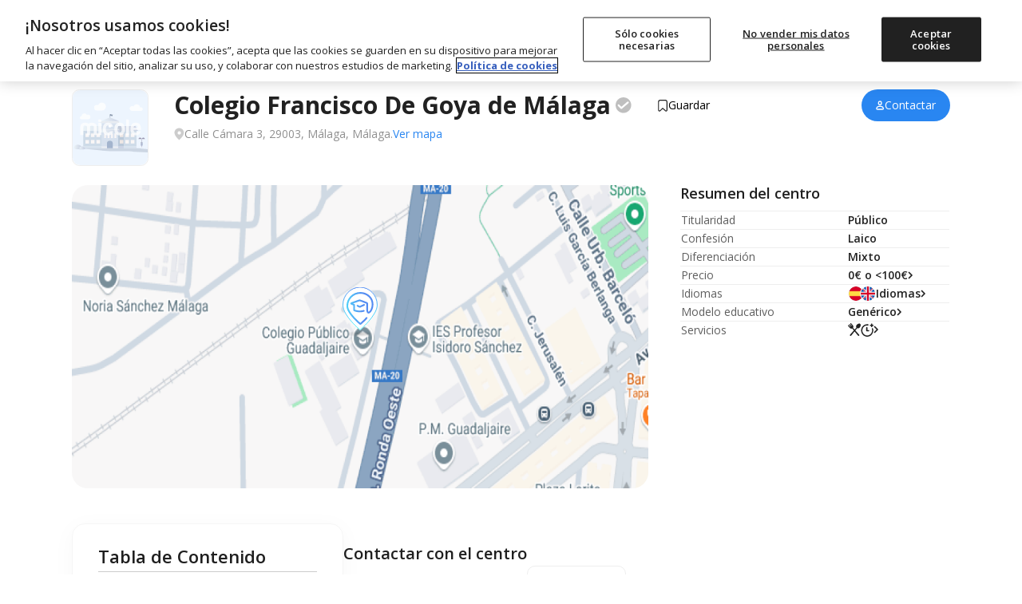

--- FILE ---
content_type: image/svg+xml
request_url: https://www.micole.net/imagenes/iconos/segregation_gray_2.svg
body_size: 892
content:
<svg width="14" height="16" viewBox="0 0 18 20" fill="none" xmlns="http://www.w3.org/2000/svg">
<path d="M16.5373 1.92488C16.767 1.69516 17.1395 1.69516 17.3692 1.92488C17.5989 2.1546 17.5989 2.52705 17.3692 2.75677L10.2981 9.82783L3.22708 16.8989C2.99736 17.1286 2.62491 17.1286 2.39519 16.8989C2.16547 16.6692 2.16547 16.2967 2.39519 16.067L16.5373 1.92488Z" fill="#909090"/>
<path fill-rule="evenodd" clip-rule="evenodd" d="M13.5298 10.4825C11.8703 10.4825 10.525 11.7768 10.525 13.3734C10.525 14.97 11.8703 16.2644 13.5298 16.2644C15.1892 16.2644 16.5345 14.97 16.5345 13.3734C16.5345 12.5466 16.1745 11.8016 15.5955 11.274C15.0565 10.7829 14.3302 10.4825 13.5298 10.4825ZM9.41211 13.3734C9.41211 11.1854 11.2556 9.41174 13.5298 9.41174C14.626 9.41174 15.6233 9.82464 16.3607 10.4966C17.1524 11.2179 17.6474 12.2405 17.6474 13.3734C17.6474 15.3798 16.0971 17.0378 14.0862 17.2992V17.8633H14.7168C15.0241 17.8633 15.2733 18.103 15.2733 18.3987C15.2733 18.6943 15.0241 18.934 14.7168 18.934H14.0862V19.4646C14.0862 19.7603 13.8371 20 13.5298 20C13.2224 20 12.9733 19.7603 12.9733 19.4646V18.934H12.3427C12.0354 18.934 11.7862 18.6943 11.7862 18.3987C11.7862 18.103 12.0354 17.8633 12.3427 17.8633H12.9733V17.2992C10.9624 17.0378 9.41211 15.3798 9.41211 13.3734Z" fill="#909090"/>
<path fill-rule="evenodd" clip-rule="evenodd" d="M7.60179 0.53536C7.60179 0.239689 7.85123 0 8.15892 0H10.5882V2.53286C10.5882 2.82853 10.3388 3.06822 10.0311 3.06822C9.7234 3.06822 9.47397 2.82853 9.47397 2.53286V1.85485L7.7339 3.5762C8.34848 4.31738 8.71606 5.26409 8.71606 6.29287C8.71606 8.65037 6.78005 10.5882 4.35803 10.5882C1.93601 10.5882 0 8.65037 0 6.29287C0 3.93537 1.93601 1.9975 4.35803 1.9975C5.32374 1.9975 6.21514 2.30745 6.93572 2.82909L8.71321 1.07072H8.15892C7.85123 1.07072 7.60179 0.831032 7.60179 0.53536ZM4.35803 3.06822C2.58169 3.06822 1.11427 4.49718 1.11427 6.29287C1.11427 8.08856 2.58169 9.51752 4.35803 9.51752C6.13436 9.51752 7.60179 8.08856 7.60179 6.29287C7.60179 5.36536 7.20875 4.5327 6.58222 3.94573C5.99928 3.39959 5.21695 3.06822 4.35803 3.06822Z" fill="#909090"/>
</svg>

--- FILE ---
content_type: application/javascript
request_url: https://www.micole.net/build/assets/adviser_help_popup-CHSvfqmA.js
body_size: 248
content:
class o{constructor(){this.popup=document.querySelector(".adviser-help-popup");for(const e of document.querySelectorAll(".personal-advice-btn"))e.addEventListener("click",()=>{this.popup&&this.showPopup()});this.popup&&this.popup.querySelector(".close-btn").addEventListener("click",()=>{this.popup.classList.add("hidden"),toggleBodyScrolling(!0)})}showPopup(){this.popup.classList.remove("hidden"),toggleBodyScrolling(!1)}}new o;


--- FILE ---
content_type: image/svg+xml
request_url: https://www.micole.net/imagenes/colegio/logo/default.svg
body_size: 2328
content:
<svg xmlns="http://www.w3.org/2000/svg" xmlns:xlink="http://www.w3.org/1999/xlink" viewBox="0 0 100 100"><defs><style>.cls-1{isolation:isolate;}.cls-2{fill:#edf5fe;}.cls-3{opacity:0.8;}.cls-4{fill:#c5cfdd;}.cls-28,.cls-5{fill:#fff;}.cls-6{fill:#848fa3;}.cls-7{fill:#b5c2db;}.cls-8{fill:#87829e;}.cls-9{fill:none;stroke:#77869d;stroke-miterlimit:10;stroke-width:0.52px;}.cls-10{fill:#77869d;}.cls-11{fill:url(#Degradado_sin_nombre_5);}.cls-12{fill:#b8c0d1;}.cls-13{fill:#c7d5e3;}.cls-14{fill:#aebfd1;}.cls-15{fill:#d1dce9;}.cls-16{fill:#c3cbde;}.cls-17{fill:#fcf7f5;}.cls-18{fill:#efe4df;}.cls-19{fill:url(#Degradado_sin_nombre_5-2);}.cls-20{fill:#e7ebef;}.cls-21{fill:#d2ddeb;}.cls-22{fill:url(#Degradado_sin_nombre_5-3);}.cls-23{fill:#91a5c2;}.cls-24{fill:#becce0;}.cls-25{fill:url(#Degradado_sin_nombre_5-4);}.cls-26{fill:url(#Degradado_sin_nombre_5-5);}.cls-27{mix-blend-mode:soft-light;}.cls-28{fill-rule:evenodd;}</style><linearGradient id="Degradado_sin_nombre_5" x1="12.32" y1="-2356.32" x2="87.05" y2="-2356.32" gradientTransform="matrix(1, 0, 0, -1, 0, -2305.14)" gradientUnits="userSpaceOnUse"><stop offset="0" stop-color="#ebf4f7"/><stop offset="1" stop-color="#c2c9dd"/></linearGradient><linearGradient id="Degradado_sin_nombre_5-2" x1="36.08" y1="-2359.8" x2="63.73" y2="-2359.8" xlink:href="#Degradado_sin_nombre_5"/><linearGradient id="Degradado_sin_nombre_5-3" x1="37.34" y1="-2343.95" x2="62.04" y2="-2343.95" xlink:href="#Degradado_sin_nombre_5"/><linearGradient id="Degradado_sin_nombre_5-4" x1="1.49" y1="-2380.76" x2="12.03" y2="-2380.76" xlink:href="#Degradado_sin_nombre_5"/><linearGradient id="Degradado_sin_nombre_5-5" x1="8.91" y1="-2381.99" x2="15.88" y2="-2381.99" xlink:href="#Degradado_sin_nombre_5"/></defs><g class="cls-1"><g id="Capa_1" data-name="Capa 1"><rect class="cls-2" width="100" height="100"/><g class="cls-3"><path class="cls-4" d="M82.37,82.31,79.08,82h1.63l-5.26-.55H49.92L38,80.58h2l-26-2.7-3.63-.38H88.69l3.63.38,7.68.79v4.22Z"/><path class="cls-5" d="M39,16.58A5.29,5.29,0,0,0,34,20a3.61,3.61,0,0,0-1.5-.32,3.72,3.72,0,1,0,0,7.43H39a5.28,5.28,0,0,0,0-10.56Z"/><path class="cls-5" d="M20.48,32.65a3.12,3.12,0,0,0-1.43.35,3.92,3.92,0,0,0-7.32,1.67h0a2.09,2.09,0,1,0,0,4.18h8.76a3.1,3.1,0,0,0,0-6.2Z"/><path class="cls-5" d="M91.09,22.78a2.47,2.47,0,0,0-1.42.45v0a4.44,4.44,0,0,0-8.62-1.48,3.25,3.25,0,1,0-1.86,5.92H91.08a2.44,2.44,0,0,0,0-4.87Z"/><path class="cls-6" d="M93.5,70c0,.33-.71.6-1.59.6s-1.59-.27-1.59-.6.71-.45,1.58-.45S93.5,69.69,93.5,70Z"/><path class="cls-7" d="M93.5,73.45a.59.59,0,0,1-.45.58,5,5,0,0,1-1.11.12A4.81,4.81,0,0,1,90.76,74a.57.57,0,0,1-.44-.57V70a3.55,3.55,0,0,0,1.59.39A4,4,0,0,0,93.5,70v3.43Z"/><path class="cls-4" d="M92.17,76.11h-.44l7.83.89H100Z"/><path class="cls-8" d="M96.2,65.22H92a2.13,2.13,0,0,1,4.25,0Z"/><path class="cls-8" d="M92,65.22H87.7a2.13,2.13,0,0,1,4.25,0Z"/><path class="cls-8" d="M92.17,65.22h-.44V76.11h.44Z"/><path class="cls-9" d="M49.68,32.33v5.24"/><path class="cls-10" d="M53.27,34.22c.09.26-.57.28-1.06.28-.24,0-.49-.17-1.19-.31a2,2,0,0,0-1.34.28V32.26A1.92,1.92,0,0,1,51,32c.71.14.83.65,1.06.71a1.83,1.83,0,0,0,1.47-.43C53.89,32.6,52.93,33.23,53.27,34.22Z"/><path class="cls-11" d="M15.73,48H83.65l3.4,6.37H12.32Z"/><path class="cls-12" d="M58.54,48h5.75l.8,2.19,2.15,1.22v1.22l1.69,1.68h-10Z"/><path class="cls-13" d="M85,54.37H14.11V74.66H85Z"/><path class="cls-14" d="M68,54.37H59.11l1.36,3.19h-.06V75.83H68V57.56h1.72Z"/><path class="cls-15" d="M85,74.66H14.11V77.5H85Z"/><path class="cls-16" d="M68,74.66H59.11V77.5H68Z"/><path class="cls-17" d="M21.74,57.73h-4.8v4.8h4.8Z"/><path class="cls-17" d="M29.11,57.73h-4.8v4.8h4.8Z"/><path class="cls-17" d="M36.48,57.73h-4.8v4.8h4.8Z"/><path class="cls-17" d="M21.74,66.37h-4.8v4.8h4.8Z"/><path class="cls-17" d="M29.11,66.37h-4.8v4.8h4.8Z"/><path class="cls-17" d="M36.48,66.37h-4.8v4.8h4.8Z"/><path class="cls-18" d="M67.56,57.73h-4.8v4.8h4.8Z"/><path class="cls-17" d="M74.93,57.73h-4.8v4.8h4.8Z"/><path class="cls-17" d="M82.3,57.73H77.5v4.8h4.8Z"/><path class="cls-18" d="M67.56,66.37h-4.8v4.8h4.8Z"/><path class="cls-17" d="M74.93,66.37h-4.8v4.8h4.8Z"/><path class="cls-17" d="M82.3,66.37H77.5v4.8h4.8Z"/><path class="cls-19" d="M37.78,52.92H62l1.7,3.48H36.08Z"/><path class="cls-20" d="M62,51.72H37.91v1.2H62Z"/><path class="cls-21" d="M60.45,43.89H38.82v7.83H60.45Z"/><path class="cls-20" d="M62,41.32H37.34v2.57H62Z"/><path class="cls-22" d="M49.69,36.3l-12.35,5H62Z"/><path class="cls-20" d="M60.71,74.66H38.5V77.5H60.71Z"/><path class="cls-21" d="M60.71,56.4H38.5V74.66H60.71Z"/><path class="cls-5" d="M49.6,49.9a2,2,0,1,0-2-2A2,2,0,0,0,49.6,49.9Z"/><path class="cls-23" d="M49.57,67.45a3.93,3.93,0,0,1,3.93,3.92v6.12H45.65V71.37A3.93,3.93,0,0,1,49.57,67.45Z"/><path class="cls-17" d="M44.55,57.73H42v6.18h2.51Z"/><path class="cls-17" d="M49.07,57.73h-2.5v6.18h2.5Z"/><path class="cls-17" d="M53.6,57.73H51.1v6.18h2.5Z"/><path class="cls-17" d="M58.13,57.73H55.62v6.18h2.51Z"/><path class="cls-24" d="M1.81,76.66S3.24,78.8,8.68,78.8a19.4,19.4,0,0,0,6.85,0c3.57-.68,0-1.52,0-1.52Z"/><path class="cls-25" d="M12,76.85c0,2.31-10.54,2.31-10.54,0s2.36-4.18,5.27-4.18S12,74.54,12,76.85Z"/><path class="cls-26" d="M15.88,77.66c0,1.53-7,1.53-7,0s1.56-2.77,3.48-2.77S15.88,76.13,15.88,77.66Z"/></g><g class="cls-27"><path class="cls-28" d="M14,49.51V59.86H10.16V50.33c0-4.62,2.18-6.91,6.51-6.91a6.81,6.81,0,0,1,4.53,1.37,7,7,0,0,1,4.54-1.31c4.33,0,6.48,2.29,6.45,6.92v9.52h-2a1.8,1.8,0,0,1-1.89-2V49.57a2.34,2.34,0,0,0-2.64-2.51,2.27,2.27,0,0,0-2.58,2.51V59.86H19.25V49.51A2.33,2.33,0,0,0,16.62,47,2.27,2.27,0,0,0,14,49.51Zm22.35-5.85c1.23,0,1.84.64,1.84,2V59.86H34.4V43.66Zm0-4.62c1.26,0,1.86.67,1.84,2v1.19H34.4V39ZM47.31,60.22c-4.59,0-6.94-2.81-7.06-8.38s2.33-8.33,7-8.42c3.67,0,5.85,1.74,6.51,5.26H49.61A2.49,2.49,0,0,0,47.14,47c-2,0-3,1.62-3,4.84s1.06,4.83,3.18,4.8a2.94,2.94,0,0,0,2.3-1.16,1.69,1.69,0,0,1,1.29-.58h2.86C53.08,58.2,50.84,60.32,47.31,60.22Zm12.22-8.38c0,3.15,1,4.74,3,4.74s2.93-1.65,3-4.87S64.49,47,62.54,47,59.53,48.62,59.53,51.84Zm9.93,0c0,5.57-2.33,8.38-6.92,8.38s-6.88-2.81-6.88-8.38,2.29-8.42,6.88-8.42S69.46,46.2,69.46,51.84ZM75.11,41V59.86H71.29V39h2A1.94,1.94,0,0,1,75.11,41Zm6,9h5.71c-.23-2.14-1.18-3.25-2.81-3.25S81.42,47.86,81.13,50ZM84,60.22c-4.59-.15-6.89-3-6.89-8.51s2.33-8.26,7-8.29c4.82,0,7.08,3.15,6.79,9.49H81.07c.15,2.48,1.15,3.73,3,3.73a3.41,3.41,0,0,0,2.46-1.16,1.63,1.63,0,0,1,1.29-.58h2.82C89.82,58.33,87.76,60.22,84,60.22Z"/></g><g class="cls-27"><path class="cls-28" d="M14,49.51V59.86H10.16V50.33c0-4.62,2.18-6.91,6.51-6.91a6.81,6.81,0,0,1,4.53,1.37,7,7,0,0,1,4.54-1.31c4.33,0,6.48,2.29,6.45,6.92v9.52h-2a1.8,1.8,0,0,1-1.89-2V49.57a2.34,2.34,0,0,0-2.64-2.51,2.27,2.27,0,0,0-2.58,2.51V59.86H19.25V49.51A2.33,2.33,0,0,0,16.62,47,2.27,2.27,0,0,0,14,49.51Zm22.35-5.85c1.23,0,1.84.64,1.84,2V59.86H34.4V43.66Zm0-4.62c1.26,0,1.86.67,1.84,2v1.19H34.4V39ZM47.31,60.22c-4.59,0-6.94-2.81-7.06-8.38s2.33-8.33,7-8.42c3.67,0,5.85,1.74,6.51,5.26H49.61A2.49,2.49,0,0,0,47.14,47c-2,0-3,1.62-3,4.84s1.06,4.83,3.18,4.8a2.94,2.94,0,0,0,2.3-1.16,1.69,1.69,0,0,1,1.29-.58h2.86C53.08,58.2,50.84,60.32,47.31,60.22Zm12.22-8.38c0,3.15,1,4.74,3,4.74s2.93-1.65,3-4.87S64.49,47,62.54,47,59.53,48.62,59.53,51.84Zm9.93,0c0,5.57-2.33,8.38-6.92,8.38s-6.88-2.81-6.88-8.38,2.29-8.42,6.88-8.42S69.46,46.2,69.46,51.84ZM75.11,41V59.86H71.29V39h2A1.94,1.94,0,0,1,75.11,41Zm6,9h5.71c-.23-2.14-1.18-3.25-2.81-3.25S81.42,47.86,81.13,50ZM84,60.22c-4.59-.15-6.89-3-6.89-8.51s2.33-8.26,7-8.29c4.82,0,7.08,3.15,6.79,9.49H81.07c.15,2.48,1.15,3.73,3,3.73a3.41,3.41,0,0,0,2.46-1.16,1.63,1.63,0,0,1,1.29-.58h2.82C89.82,58.33,87.76,60.22,84,60.22Z"/></g></g></g></svg>